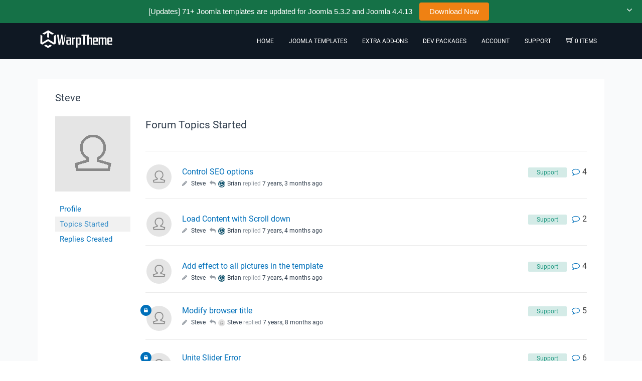

--- FILE ---
content_type: text/html; charset=UTF-8
request_url: https://warptheme.com/forums/users/session7/topics/
body_size: 9497
content:

<!DOCTYPE html><html lang="en-US"><head >	<meta charset="UTF-8" />
	<meta name="viewport" content="width=device-width, initial-scale=1" />
	<meta name='robots' content='index, follow, max-image-preview:large, max-snippet:-1, max-video-preview:-1' />

	<!-- This site is optimized with the Yoast SEO plugin v22.0 - https://yoast.com/wordpress/plugins/seo/ -->
	<title>WarpTheme</title>
	<meta property="og:locale" content="en_US" />
	<meta property="og:type" content="website" />
	<meta property="og:site_name" content="WarpTheme" />
	<meta name="twitter:card" content="summary_large_image" />
	<meta name="twitter:site" content="@WarpTheme" />
	<script type="application/ld+json" class="yoast-schema-graph">{"@context":"https://schema.org","@graph":[{"@type":"WebSite","@id":"https://warptheme.com/#website","url":"https://warptheme.com/","name":"WarpTheme","description":"Free Responsive Joomla 5 Templates, free Wordpress Themes","inLanguage":"en-US"}]}</script>
	<!-- / Yoast SEO plugin. -->


<link rel='dns-prefetch' href='//fonts.googleapis.com' />
<style id='global-styles-inline-css' type='text/css'>
body{--wp--preset--color--black: #000000;--wp--preset--color--cyan-bluish-gray: #abb8c3;--wp--preset--color--white: #ffffff;--wp--preset--color--pale-pink: #f78da7;--wp--preset--color--vivid-red: #cf2e2e;--wp--preset--color--luminous-vivid-orange: #ff6900;--wp--preset--color--luminous-vivid-amber: #fcb900;--wp--preset--color--light-green-cyan: #7bdcb5;--wp--preset--color--vivid-green-cyan: #00d084;--wp--preset--color--pale-cyan-blue: #8ed1fc;--wp--preset--color--vivid-cyan-blue: #0693e3;--wp--preset--color--vivid-purple: #9b51e0;--wp--preset--gradient--vivid-cyan-blue-to-vivid-purple: linear-gradient(135deg,rgba(6,147,227,1) 0%,rgb(155,81,224) 100%);--wp--preset--gradient--light-green-cyan-to-vivid-green-cyan: linear-gradient(135deg,rgb(122,220,180) 0%,rgb(0,208,130) 100%);--wp--preset--gradient--luminous-vivid-amber-to-luminous-vivid-orange: linear-gradient(135deg,rgba(252,185,0,1) 0%,rgba(255,105,0,1) 100%);--wp--preset--gradient--luminous-vivid-orange-to-vivid-red: linear-gradient(135deg,rgba(255,105,0,1) 0%,rgb(207,46,46) 100%);--wp--preset--gradient--very-light-gray-to-cyan-bluish-gray: linear-gradient(135deg,rgb(238,238,238) 0%,rgb(169,184,195) 100%);--wp--preset--gradient--cool-to-warm-spectrum: linear-gradient(135deg,rgb(74,234,220) 0%,rgb(151,120,209) 20%,rgb(207,42,186) 40%,rgb(238,44,130) 60%,rgb(251,105,98) 80%,rgb(254,248,76) 100%);--wp--preset--gradient--blush-light-purple: linear-gradient(135deg,rgb(255,206,236) 0%,rgb(152,150,240) 100%);--wp--preset--gradient--blush-bordeaux: linear-gradient(135deg,rgb(254,205,165) 0%,rgb(254,45,45) 50%,rgb(107,0,62) 100%);--wp--preset--gradient--luminous-dusk: linear-gradient(135deg,rgb(255,203,112) 0%,rgb(199,81,192) 50%,rgb(65,88,208) 100%);--wp--preset--gradient--pale-ocean: linear-gradient(135deg,rgb(255,245,203) 0%,rgb(182,227,212) 50%,rgb(51,167,181) 100%);--wp--preset--gradient--electric-grass: linear-gradient(135deg,rgb(202,248,128) 0%,rgb(113,206,126) 100%);--wp--preset--gradient--midnight: linear-gradient(135deg,rgb(2,3,129) 0%,rgb(40,116,252) 100%);--wp--preset--font-size--small: 13px;--wp--preset--font-size--medium: 20px;--wp--preset--font-size--large: 36px;--wp--preset--font-size--x-large: 42px;--wp--preset--spacing--20: 0.44rem;--wp--preset--spacing--30: 0.67rem;--wp--preset--spacing--40: 1rem;--wp--preset--spacing--50: 1.5rem;--wp--preset--spacing--60: 2.25rem;--wp--preset--spacing--70: 3.38rem;--wp--preset--spacing--80: 5.06rem;--wp--preset--shadow--natural: 6px 6px 9px rgba(0, 0, 0, 0.2);--wp--preset--shadow--deep: 12px 12px 50px rgba(0, 0, 0, 0.4);--wp--preset--shadow--sharp: 6px 6px 0px rgba(0, 0, 0, 0.2);--wp--preset--shadow--outlined: 6px 6px 0px -3px rgba(255, 255, 255, 1), 6px 6px rgba(0, 0, 0, 1);--wp--preset--shadow--crisp: 6px 6px 0px rgba(0, 0, 0, 1);}:where(.is-layout-flex){gap: 0.5em;}:where(.is-layout-grid){gap: 0.5em;}body .is-layout-flow > .alignleft{float: left;margin-inline-start: 0;margin-inline-end: 2em;}body .is-layout-flow > .alignright{float: right;margin-inline-start: 2em;margin-inline-end: 0;}body .is-layout-flow > .aligncenter{margin-left: auto !important;margin-right: auto !important;}body .is-layout-constrained > .alignleft{float: left;margin-inline-start: 0;margin-inline-end: 2em;}body .is-layout-constrained > .alignright{float: right;margin-inline-start: 2em;margin-inline-end: 0;}body .is-layout-constrained > .aligncenter{margin-left: auto !important;margin-right: auto !important;}body .is-layout-constrained > :where(:not(.alignleft):not(.alignright):not(.alignfull)){max-width: var(--wp--style--global--content-size);margin-left: auto !important;margin-right: auto !important;}body .is-layout-constrained > .alignwide{max-width: var(--wp--style--global--wide-size);}body .is-layout-flex{display: flex;}body .is-layout-flex{flex-wrap: wrap;align-items: center;}body .is-layout-flex > *{margin: 0;}body .is-layout-grid{display: grid;}body .is-layout-grid > *{margin: 0;}:where(.wp-block-columns.is-layout-flex){gap: 2em;}:where(.wp-block-columns.is-layout-grid){gap: 2em;}:where(.wp-block-post-template.is-layout-flex){gap: 1.25em;}:where(.wp-block-post-template.is-layout-grid){gap: 1.25em;}.has-black-color{color: var(--wp--preset--color--black) !important;}.has-cyan-bluish-gray-color{color: var(--wp--preset--color--cyan-bluish-gray) !important;}.has-white-color{color: var(--wp--preset--color--white) !important;}.has-pale-pink-color{color: var(--wp--preset--color--pale-pink) !important;}.has-vivid-red-color{color: var(--wp--preset--color--vivid-red) !important;}.has-luminous-vivid-orange-color{color: var(--wp--preset--color--luminous-vivid-orange) !important;}.has-luminous-vivid-amber-color{color: var(--wp--preset--color--luminous-vivid-amber) !important;}.has-light-green-cyan-color{color: var(--wp--preset--color--light-green-cyan) !important;}.has-vivid-green-cyan-color{color: var(--wp--preset--color--vivid-green-cyan) !important;}.has-pale-cyan-blue-color{color: var(--wp--preset--color--pale-cyan-blue) !important;}.has-vivid-cyan-blue-color{color: var(--wp--preset--color--vivid-cyan-blue) !important;}.has-vivid-purple-color{color: var(--wp--preset--color--vivid-purple) !important;}.has-black-background-color{background-color: var(--wp--preset--color--black) !important;}.has-cyan-bluish-gray-background-color{background-color: var(--wp--preset--color--cyan-bluish-gray) !important;}.has-white-background-color{background-color: var(--wp--preset--color--white) !important;}.has-pale-pink-background-color{background-color: var(--wp--preset--color--pale-pink) !important;}.has-vivid-red-background-color{background-color: var(--wp--preset--color--vivid-red) !important;}.has-luminous-vivid-orange-background-color{background-color: var(--wp--preset--color--luminous-vivid-orange) !important;}.has-luminous-vivid-amber-background-color{background-color: var(--wp--preset--color--luminous-vivid-amber) !important;}.has-light-green-cyan-background-color{background-color: var(--wp--preset--color--light-green-cyan) !important;}.has-vivid-green-cyan-background-color{background-color: var(--wp--preset--color--vivid-green-cyan) !important;}.has-pale-cyan-blue-background-color{background-color: var(--wp--preset--color--pale-cyan-blue) !important;}.has-vivid-cyan-blue-background-color{background-color: var(--wp--preset--color--vivid-cyan-blue) !important;}.has-vivid-purple-background-color{background-color: var(--wp--preset--color--vivid-purple) !important;}.has-black-border-color{border-color: var(--wp--preset--color--black) !important;}.has-cyan-bluish-gray-border-color{border-color: var(--wp--preset--color--cyan-bluish-gray) !important;}.has-white-border-color{border-color: var(--wp--preset--color--white) !important;}.has-pale-pink-border-color{border-color: var(--wp--preset--color--pale-pink) !important;}.has-vivid-red-border-color{border-color: var(--wp--preset--color--vivid-red) !important;}.has-luminous-vivid-orange-border-color{border-color: var(--wp--preset--color--luminous-vivid-orange) !important;}.has-luminous-vivid-amber-border-color{border-color: var(--wp--preset--color--luminous-vivid-amber) !important;}.has-light-green-cyan-border-color{border-color: var(--wp--preset--color--light-green-cyan) !important;}.has-vivid-green-cyan-border-color{border-color: var(--wp--preset--color--vivid-green-cyan) !important;}.has-pale-cyan-blue-border-color{border-color: var(--wp--preset--color--pale-cyan-blue) !important;}.has-vivid-cyan-blue-border-color{border-color: var(--wp--preset--color--vivid-cyan-blue) !important;}.has-vivid-purple-border-color{border-color: var(--wp--preset--color--vivid-purple) !important;}.has-vivid-cyan-blue-to-vivid-purple-gradient-background{background: var(--wp--preset--gradient--vivid-cyan-blue-to-vivid-purple) !important;}.has-light-green-cyan-to-vivid-green-cyan-gradient-background{background: var(--wp--preset--gradient--light-green-cyan-to-vivid-green-cyan) !important;}.has-luminous-vivid-amber-to-luminous-vivid-orange-gradient-background{background: var(--wp--preset--gradient--luminous-vivid-amber-to-luminous-vivid-orange) !important;}.has-luminous-vivid-orange-to-vivid-red-gradient-background{background: var(--wp--preset--gradient--luminous-vivid-orange-to-vivid-red) !important;}.has-very-light-gray-to-cyan-bluish-gray-gradient-background{background: var(--wp--preset--gradient--very-light-gray-to-cyan-bluish-gray) !important;}.has-cool-to-warm-spectrum-gradient-background{background: var(--wp--preset--gradient--cool-to-warm-spectrum) !important;}.has-blush-light-purple-gradient-background{background: var(--wp--preset--gradient--blush-light-purple) !important;}.has-blush-bordeaux-gradient-background{background: var(--wp--preset--gradient--blush-bordeaux) !important;}.has-luminous-dusk-gradient-background{background: var(--wp--preset--gradient--luminous-dusk) !important;}.has-pale-ocean-gradient-background{background: var(--wp--preset--gradient--pale-ocean) !important;}.has-electric-grass-gradient-background{background: var(--wp--preset--gradient--electric-grass) !important;}.has-midnight-gradient-background{background: var(--wp--preset--gradient--midnight) !important;}.has-small-font-size{font-size: var(--wp--preset--font-size--small) !important;}.has-medium-font-size{font-size: var(--wp--preset--font-size--medium) !important;}.has-large-font-size{font-size: var(--wp--preset--font-size--large) !important;}.has-x-large-font-size{font-size: var(--wp--preset--font-size--x-large) !important;}
.wp-block-navigation a:where(:not(.wp-element-button)){color: inherit;}
:where(.wp-block-post-template.is-layout-flex){gap: 1.25em;}:where(.wp-block-post-template.is-layout-grid){gap: 1.25em;}
:where(.wp-block-columns.is-layout-flex){gap: 2em;}:where(.wp-block-columns.is-layout-grid){gap: 2em;}
.wp-block-pullquote{font-size: 1.5em;line-height: 1.6;}
</style>
<link rel='stylesheet'href='https://warptheme.com/wp-content/uploads/beans/compiler/beans/5053150.css' media='all' />
<script type="text/javascript" src="https://warptheme.com/wp-includes/js/jquery/jquery.min.js?ver=3.7.1" id="jquery-core-js"></script>
<script type="text/javascript" src="https://warptheme.com/wp-includes/js/jquery/jquery-migrate.min.js?ver=3.4.1" id="jquery-migrate-js"></script>
<script type="text/javascript" src="https://warptheme.com/wp-content/uploads/beans/compiler/uikit/aed4398-457f910.js?ver=6.4.7" id="uikit-js"></script>
<script type="text/javascript" src="https://warptheme.com/wp-content/plugins/wp-user-avatar/assets/flatpickr/flatpickr.min.js?ver=4.15.0" id="ppress-flatpickr-js"></script>
<script type="text/javascript" src="https://warptheme.com/wp-content/plugins/wp-user-avatar/assets/select2/select2.min.js?ver=4.15.0" id="ppress-select2-js"></script>
<link rel="https://api.w.org/" href="https://warptheme.com/wp-json/" /><meta name="generator" content="Easy Digital Downloads v3.3.5.2" />
<!-- Google tag (gtag.js) -->
<script async src="https://www.googletagmanager.com/gtag/js?id=G-J5T0VG062Q"></script>
<script>
  window.dataLayer = window.dataLayer || [];
  function gtag(){dataLayer.push(arguments);}
  gtag('js', new Date());

  gtag('config', 'G-J5T0VG062Q');
</script>
<meta name="generator" content="Elementor 3.19.2; features: e_optimized_assets_loading, additional_custom_breakpoints, block_editor_assets_optimize, e_image_loading_optimization; settings: css_print_method-external, google_font-enabled, font_display-auto">
	<link rel="pingback" href="https://warptheme.com/xmlrpc.php">
	<link rel="icon" href="https://warptheme.com/wp-content/uploads/2015/09/cropped-brand-32x32.png" sizes="32x32" />
<link rel="icon" href="https://warptheme.com/wp-content/uploads/2015/09/cropped-brand-192x192.png" sizes="192x192" />
<link rel="apple-touch-icon" href="https://warptheme.com/wp-content/uploads/2015/09/cropped-brand-180x180.png" />
<meta name="msapplication-TileImage" content="https://warptheme.com/wp-content/uploads/2015/09/cropped-brand-270x270.png" />
</head><ul class="beans-skip-links"><li ><a href="#beans-primary-navigation" class="screen-reader-shortcut">Skip to the primary navigation.</a></li><li ><a href="#beans-content" class="screen-reader-shortcut">Skip to the content.</a></li></ul><body data-rsssl=1 class="bbp-user-page single singular bbpress no-js uk-form dwpb-push-page dwpb_responsive_extra_small dwpb_responsive_small edd-js-none elementor-default elementor-kit-311953" itemscope="itemscope" itemtype="https://schema.org/WebPage"><div class="tm-site"><header class="tm-header uk-block" role="banner" itemscope="itemscope" itemtype="https://schema.org/WPHeader"><div class="uk-container uk-container-center"><div class="tm-site-branding uk-float-left"><a href="https://warptheme.com" rel="home" itemprop="headline"><img class="tm-logo" src="https://warptheme.com/wp-content/uploads/2015/09/logo.png" alt="WarpTheme"/></a></div><nav class="tm-primary-menu uk-float-right uk-navbar" id="beans-primary-navigation" role="navigation" itemscope="itemscope" itemtype="https://schema.org/SiteNavigationElement" aria-label="Primary Navigation Menu" tabindex="-1"><ul id="menu-main-menu" class="uk-visible-large uk-navbar-nav">		<li class="menu-item cart-icon-menu">
		<a href="https://warptheme.com/checkout/">
			<span class="ti-shopping-cart"></span> 0 items
		</a></li>
    <li class="menu-item menu-item-type-custom menu-item-object-custom menu-item-8" itemprop="name"><a href="/" itemprop="url">Home</a></li><li class="menu-item menu-item-type-post_type menu-item-object-page menu-item-94" itemprop="name"><a href="https://warptheme.com/joomla-templates/" itemprop="url">Joomla Templates</a></li><li class="menu-item menu-item-type-post_type menu-item-object-page menu-item-186604" itemprop="name"><a href="https://warptheme.com/extra-addons-pagebuilder/" itemprop="url">Extra Add-ons</a></li><li class="menu-item menu-item-type-post_type menu-item-object-page menu-item-2341" itemprop="name"><a href="https://warptheme.com/developer-package/" itemprop="url">Dev Packages</a></li><li class="menu-item menu-item-type-custom menu-item-object-custom menu-item-has-children menu-item-162244 uk-parent" itemprop="name" data-uk-dropdown=""><a href="#" itemprop="url">Account</a><div class="uk-dropdown uk-dropdown-navbar"><ul class="sub-menu uk-nav uk-nav-parent-icon uk-nav-dropdown" data-uk-nav="{multiple:true}"><li class="menu-item menu-item-type-post_type menu-item-object-page menu-item-26419" itemprop="name"><a href="https://warptheme.com/account/" itemprop="url">Account Dashboard</a></li><li class="menu-item menu-item-type-post_type menu-item-object-page menu-item-216152" itemprop="name"><a href="https://warptheme.com/contact-us/" itemprop="url">Contact us</a></li><li class="menu-item menu-item-type-taxonomy menu-item-object-category menu-item-182697" itemprop="name"><a href="https://warptheme.com/documentation/" itemprop="url">Documentation</a></li></ul></div></li><li class="menu-item menu-item-type-post_type menu-item-object-page menu-item-282370" itemprop="name"><a href="https://warptheme.com/support/" itemprop="url">Support</a></li></ul><a href="#offcanvas_menu" class="uk-float-right tm-menu-toggle uk-hidden-large" data-uk-offcanvas=""><span class="uk-icon-navicon uk-margin-small-right" aria-hidden="true"></span>Menu</a></nav></div></header><main class="tm-main uk-block"><div class="uk-container uk-container-center"><div class="uk-grid" data-uk-grid-margin=""><div class="tm-primary uk-width-medium-4-4"><div class="tm-content" id="beans-content" role="main" itemprop="mainEntityOfPage" tabindex="-1"><article id="0" class="  post-0 type- status-publish hentry uk-article" itemscope="itemscope" itemtype="https://schema.org/CreativeWork"><header ><h2 class="uk-article-title" itemprop="headline"><a href="" title="Steve" rel="bookmark">Steve</a></h2></header><div itemprop="articleBody"><div class="tm-article-content" itemprop="text">
<div id="bbpress-forums">

	
	<div id="bbp-user-wrapper" style="font-size: 15px;">
		
	
	<div id="bbp-single-user-details">
		<div id="bbp-user-avatar">

			<span class='vcard'>
					<img alt='' src='https://warptheme.com/wp-content/uploads/2018/01/wp-avatar-warp.png' srcset='https://warptheme.com/wp-content/uploads/2018/01/wp-avatar-warp.png 2x' class='avatar avatar-150 photo' height='150' width='150' decoding='async'/>			</span>

		</div><!-- #author-avatar -->

		<div id="bbp-user-navigation">
			<ul>
				<li class="">
					<span class="vcard bbp-user-profile-link">
						<a class="url fn n" href="https://warptheme.com/forums/users/session7/" title="Steve&#039;s Profile" rel="me">Profile</a>
					</span>
				</li>

				<li class="current">
					<span class='bbp-user-topics-created-link'>
						<a href="https://warptheme.com/forums/users/session7/topics/" title="Steve&#039;s Topics Started">Topics Started</a>
					</span>
				</li>

				<li class="">
					<span class='bbp-user-replies-created-link'>
						<a href="https://warptheme.com/forums/users/session7/replies/" title="Steve&#039;s Replies Created">Replies Created</a>
					</span>
				</li>

				
			</ul>
		</div><!-- #bbp-user-navigation -->
	</div><!-- #bbp-single-user-details -->

	
		<div id="bbp-user-body">
									
	
	<div id="bbp-user-topics-started" class="bbp-user-topics-started">
		<h2 class="entry-title">Forum Topics Started</h2>
		<div class="bbp-user-section">
			<div class="tm-article-content">
			
				



		
			<div class="loop-item-0 user-id-3840 bbp-parent-forum-153654 odd  post-197292 topic type-topic status-publish hentry topic-tag-joomla-seo">
	<hr class="uk-article-divider">
	<article class="uk-comment-header">
		<div class="uk-comment-avatar">

			
				
				<a href="https://warptheme.com/forums/users/session7/" title="View Steve&#039;s profile" class="bbp-author-link"><span  class="bbp-author-avatar"><img alt='' src='https://warptheme.com/wp-content/uploads/2018/01/wp-avatar-warp.png' srcset='https://warptheme.com/wp-content/uploads/2018/01/wp-avatar-warp.png 2x' class='avatar avatar-50 photo' height='50' width='50' decoding='async'/></span></a>
				

			
		</div>

		<div class="uk-comment-title">
			
			<a href="https://warptheme.com/forums/topic/control-seo-options/">Control SEO options</a>

			
			<ul class="uk-subnav uk-float-right uk-margin-bottom-remove">

				
										<li>
						<a class="uk-button uk-button-mini" style="background-color: rgba(40,157,134, .2); color: rgb(40,157,134);" href="https://warptheme.com/forums/forum/support/">Support</a>					</li>
					
				
				<li>


					<i class="uk-icon-comment-o uk-margin-small-right"></i>4</li>
			</ul>
		</div>

		<div class="uk-comment-meta">
			
			<i class="uk-icon-pencil uk-margin-small-right"></i> <a href="https://warptheme.com/forums/users/session7/" title="View Steve&#039;s profile" class="bbp-author-link"><span  class="bbp-author-name">Steve</span></a>
			
			
			<i class="uk-icon-reply uk-margin-small-left uk-margin-small-right"></i><strong class="bbp-topic-freshness-author"><a href="https://warptheme.com/forums/users/warptheme/" title="View Brian&#039;s profile" class="bbp-author-link"><span  class="bbp-author-avatar"><img data-del="avatar" src='https://warptheme.com/wp-content/uploads/2015/09/brand-150x150.png' class='avatar pp-user-avatar avatar-14 photo ' height='14' width='14'/></span><span  class="bbp-author-name">Brian</span></a></strong> replied

			
			<a href="https://warptheme.com/forums/topic/control-seo-options/#post-198070" title="Reply To: Control SEO options">7 years, 3 months ago</a>
			

			
		</div>


	</article><!-- #bbp-topic-197292 -->
</div>

		
			<div class="loop-item-1 user-id-3840 bbp-parent-forum-153654 even  post-194040 topic type-topic status-publish hentry">
	<hr class="uk-article-divider">
	<article class="uk-comment-header">
		<div class="uk-comment-avatar">

			
				
				<a href="https://warptheme.com/forums/users/session7/" title="View Steve&#039;s profile" class="bbp-author-link"><span  class="bbp-author-avatar"><img alt='' src='https://warptheme.com/wp-content/uploads/2018/01/wp-avatar-warp.png' srcset='https://warptheme.com/wp-content/uploads/2018/01/wp-avatar-warp.png 2x' class='avatar avatar-50 photo' height='50' width='50' decoding='async'/></span></a>
				

			
		</div>

		<div class="uk-comment-title">
			
			<a href="https://warptheme.com/forums/topic/load-content-with-scroll-down/">Load Content with Scroll down</a>

			
			<ul class="uk-subnav uk-float-right uk-margin-bottom-remove">

				
										<li>
						<a class="uk-button uk-button-mini" style="background-color: rgba(40,157,134, .2); color: rgb(40,157,134);" href="https://warptheme.com/forums/forum/support/">Support</a>					</li>
					
				
				<li>


					<i class="uk-icon-comment-o uk-margin-small-right"></i>2</li>
			</ul>
		</div>

		<div class="uk-comment-meta">
			
			<i class="uk-icon-pencil uk-margin-small-right"></i> <a href="https://warptheme.com/forums/users/session7/" title="View Steve&#039;s profile" class="bbp-author-link"><span  class="bbp-author-name">Steve</span></a>
			
			
			<i class="uk-icon-reply uk-margin-small-left uk-margin-small-right"></i><strong class="bbp-topic-freshness-author"><a href="https://warptheme.com/forums/users/warptheme/" title="View Brian&#039;s profile" class="bbp-author-link"><span  class="bbp-author-avatar"><img data-del="avatar" src='https://warptheme.com/wp-content/uploads/2015/09/brand-150x150.png' class='avatar pp-user-avatar avatar-14 photo ' height='14' width='14'/></span><span  class="bbp-author-name">Brian</span></a></strong> replied

			
			<a href="https://warptheme.com/forums/topic/load-content-with-scroll-down/#post-194428" title="Reply To: Load Content with Scroll down">7 years, 4 months ago</a>
			

			
		</div>


	</article><!-- #bbp-topic-194040 -->
</div>

		
			<div class="loop-item-2 user-id-3840 bbp-parent-forum-153654 odd  post-189660 topic type-topic status-publish hentry">
	<hr class="uk-article-divider">
	<article class="uk-comment-header">
		<div class="uk-comment-avatar">

			
				
				<a href="https://warptheme.com/forums/users/session7/" title="View Steve&#039;s profile" class="bbp-author-link"><span  class="bbp-author-avatar"><img alt='' src='https://warptheme.com/wp-content/uploads/2018/01/wp-avatar-warp.png' srcset='https://warptheme.com/wp-content/uploads/2018/01/wp-avatar-warp.png 2x' class='avatar avatar-50 photo' height='50' width='50' decoding='async'/></span></a>
				

			
		</div>

		<div class="uk-comment-title">
			
			<a href="https://warptheme.com/forums/topic/add-effect-to-all-pictures-in-the-template/">Add effect to all pictures in the template</a>

			
			<ul class="uk-subnav uk-float-right uk-margin-bottom-remove">

				
										<li>
						<a class="uk-button uk-button-mini" style="background-color: rgba(40,157,134, .2); color: rgb(40,157,134);" href="https://warptheme.com/forums/forum/support/">Support</a>					</li>
					
				
				<li>


					<i class="uk-icon-comment-o uk-margin-small-right"></i>4</li>
			</ul>
		</div>

		<div class="uk-comment-meta">
			
			<i class="uk-icon-pencil uk-margin-small-right"></i> <a href="https://warptheme.com/forums/users/session7/" title="View Steve&#039;s profile" class="bbp-author-link"><span  class="bbp-author-name">Steve</span></a>
			
			
			<i class="uk-icon-reply uk-margin-small-left uk-margin-small-right"></i><strong class="bbp-topic-freshness-author"><a href="https://warptheme.com/forums/users/warptheme/" title="View Brian&#039;s profile" class="bbp-author-link"><span  class="bbp-author-avatar"><img data-del="avatar" src='https://warptheme.com/wp-content/uploads/2015/09/brand-150x150.png' class='avatar pp-user-avatar avatar-14 photo ' height='14' width='14'/></span><span  class="bbp-author-name">Brian</span></a></strong> replied

			
			<a href="https://warptheme.com/forums/topic/add-effect-to-all-pictures-in-the-template/#post-194427" title="Reply To: Add effect to all pictures in the template">7 years, 4 months ago</a>
			

			
		</div>


	</article><!-- #bbp-topic-189660 -->
</div>

		
			<div class="loop-item-3 user-id-3840 bbp-parent-forum-153654 even  post-173673 topic type-topic status-closed hentry">
	<hr class="uk-article-divider">
	<article class="uk-comment-header">
		<div class="uk-comment-avatar">

			
				
				<a href="https://warptheme.com/forums/users/session7/" title="View Steve&#039;s profile" class="bbp-author-link"><span  class="bbp-author-avatar"><img alt='' src='https://warptheme.com/wp-content/uploads/2018/01/wp-avatar-warp.png' srcset='https://warptheme.com/wp-content/uploads/2018/01/wp-avatar-warp.png 2x' class='avatar avatar-50 photo' height='50' width='50' decoding='async'/></span></a>
				

			
		</div>

		<div class="uk-comment-title">
			
			<a href="https://warptheme.com/forums/topic/modify-browser-title/">Modify browser title</a>

			
			<ul class="uk-subnav uk-float-right uk-margin-bottom-remove">

				
										<li>
						<a class="uk-button uk-button-mini" style="background-color: rgba(40,157,134, .2); color: rgb(40,157,134);" href="https://warptheme.com/forums/forum/support/">Support</a>					</li>
					
				
				<li>


					<i class="uk-icon-comment-o uk-margin-small-right"></i>5</li>
			</ul>
		</div>

		<div class="uk-comment-meta">
			
			<i class="uk-icon-pencil uk-margin-small-right"></i> <a href="https://warptheme.com/forums/users/session7/" title="View Steve&#039;s profile" class="bbp-author-link"><span  class="bbp-author-name">Steve</span></a>
			
			
			<i class="uk-icon-reply uk-margin-small-left uk-margin-small-right"></i><strong class="bbp-topic-freshness-author"><a href="https://warptheme.com/forums/users/session7/" title="View Steve&#039;s profile" class="bbp-author-link"><span  class="bbp-author-avatar"><img alt='' src='https://warptheme.com/wp-content/uploads/2018/01/wp-avatar-warp.png' srcset='https://warptheme.com/wp-content/uploads/2018/01/wp-avatar-warp.png 2x' class='avatar avatar-14 photo' height='14' width='14' decoding='async'/></span><span  class="bbp-author-name">Steve</span></a></strong> replied

			
			<a href="https://warptheme.com/forums/topic/modify-browser-title/#post-173834" title="Reply To: Modify browser title">7 years, 8 months ago</a>
			

			
		</div>


	</article><!-- #bbp-topic-173673 -->
</div>

		
			<div class="loop-item-4 user-id-3840 bbp-parent-forum-153654 odd  post-172879 topic type-topic status-closed hentry">
	<hr class="uk-article-divider">
	<article class="uk-comment-header">
		<div class="uk-comment-avatar">

			
				
				<a href="https://warptheme.com/forums/users/session7/" title="View Steve&#039;s profile" class="bbp-author-link"><span  class="bbp-author-avatar"><img alt='' src='https://warptheme.com/wp-content/uploads/2018/01/wp-avatar-warp.png' srcset='https://warptheme.com/wp-content/uploads/2018/01/wp-avatar-warp.png 2x' class='avatar avatar-50 photo' height='50' width='50' decoding='async'/></span></a>
				

			
		</div>

		<div class="uk-comment-title">
			
			<a href="https://warptheme.com/forums/topic/unite-slider-error/">Unite Slider Error</a>

			
			<ul class="uk-subnav uk-float-right uk-margin-bottom-remove">

				
										<li>
						<a class="uk-button uk-button-mini" style="background-color: rgba(40,157,134, .2); color: rgb(40,157,134);" href="https://warptheme.com/forums/forum/support/">Support</a>					</li>
					
				
				<li>


					<i class="uk-icon-comment-o uk-margin-small-right"></i>6</li>
			</ul>
		</div>

		<div class="uk-comment-meta">
			
			<i class="uk-icon-pencil uk-margin-small-right"></i> <a href="https://warptheme.com/forums/users/session7/" title="View Steve&#039;s profile" class="bbp-author-link"><span  class="bbp-author-name">Steve</span></a>
			
			
			<i class="uk-icon-reply uk-margin-small-left uk-margin-small-right"></i><strong class="bbp-topic-freshness-author"><a href="https://warptheme.com/forums/users/warptheme/" title="View Brian&#039;s profile" class="bbp-author-link"><span  class="bbp-author-avatar"><img data-del="avatar" src='https://warptheme.com/wp-content/uploads/2015/09/brand-150x150.png' class='avatar pp-user-avatar avatar-14 photo ' height='14' width='14'/></span><span  class="bbp-author-name">Brian</span></a></strong> replied

			
			<a href="https://warptheme.com/forums/topic/unite-slider-error/#post-173718" title="Reply To: Unite Slider Error">7 years, 8 months ago</a>
			

			
		</div>


	</article><!-- #bbp-topic-172879 -->
</div>

		
			<div class="loop-item-5 user-id-3840 bbp-parent-forum-153654 even  post-172017 topic type-topic status-closed hentry">
	<hr class="uk-article-divider">
	<article class="uk-comment-header">
		<div class="uk-comment-avatar">

			
				
				<a href="https://warptheme.com/forums/users/session7/" title="View Steve&#039;s profile" class="bbp-author-link"><span  class="bbp-author-avatar"><img alt='' src='https://warptheme.com/wp-content/uploads/2018/01/wp-avatar-warp.png' srcset='https://warptheme.com/wp-content/uploads/2018/01/wp-avatar-warp.png 2x' class='avatar avatar-50 photo' height='50' width='50' decoding='async'/></span></a>
				

			
		</div>

		<div class="uk-comment-title">
			
			<a href="https://warptheme.com/forums/topic/roksprocket-install-issues/">Roksprocket install issues</a>

			
			<ul class="uk-subnav uk-float-right uk-margin-bottom-remove">

				
										<li>
						<a class="uk-button uk-button-mini" style="background-color: rgba(40,157,134, .2); color: rgb(40,157,134);" href="https://warptheme.com/forums/forum/support/">Support</a>					</li>
					
				
				<li>


					<i class="uk-icon-comment-o uk-margin-small-right"></i>4</li>
			</ul>
		</div>

		<div class="uk-comment-meta">
			
			<i class="uk-icon-pencil uk-margin-small-right"></i> <a href="https://warptheme.com/forums/users/session7/" title="View Steve&#039;s profile" class="bbp-author-link"><span  class="bbp-author-name">Steve</span></a>
			
			
			<i class="uk-icon-reply uk-margin-small-left uk-margin-small-right"></i><strong class="bbp-topic-freshness-author"><a href="https://warptheme.com/forums/users/warptheme/" title="View Brian&#039;s profile" class="bbp-author-link"><span  class="bbp-author-avatar"><img data-del="avatar" src='https://warptheme.com/wp-content/uploads/2015/09/brand-150x150.png' class='avatar pp-user-avatar avatar-14 photo ' height='14' width='14'/></span><span  class="bbp-author-name">Brian</span></a></strong> replied

			
			<a href="https://warptheme.com/forums/topic/roksprocket-install-issues/#post-172784" title="Reply To: Roksprocket install issues">7 years, 8 months ago</a>
			

			
		</div>


	</article><!-- #bbp-topic-172017 -->
</div>

		
			<div class="loop-item-6 user-id-3840 bbp-parent-forum-153654 odd  post-161327 topic type-topic status-closed hentry">
	<hr class="uk-article-divider">
	<article class="uk-comment-header">
		<div class="uk-comment-avatar">

			
				
				<a href="https://warptheme.com/forums/users/session7/" title="View Steve&#039;s profile" class="bbp-author-link"><span  class="bbp-author-avatar"><img alt='' src='https://warptheme.com/wp-content/uploads/2018/01/wp-avatar-warp.png' srcset='https://warptheme.com/wp-content/uploads/2018/01/wp-avatar-warp.png 2x' class='avatar avatar-50 photo' height='50' width='50' decoding='async'/></span></a>
				

			
		</div>

		<div class="uk-comment-title">
			
			<a href="https://warptheme.com/forums/topic/update-unite-slider-and-quix/">Update Unite Slider and Quix</a>

			
			<ul class="uk-subnav uk-float-right uk-margin-bottom-remove">

				
										<li>
						<a class="uk-button uk-button-mini" style="background-color: rgba(40,157,134, .2); color: rgb(40,157,134);" href="https://warptheme.com/forums/forum/support/">Support</a>					</li>
					
				
				<li>


					<i class="uk-icon-comment-o uk-margin-small-right"></i>14</li>
			</ul>
		</div>

		<div class="uk-comment-meta">
			
			<i class="uk-icon-pencil uk-margin-small-right"></i> <a href="https://warptheme.com/forums/users/session7/" title="View Steve&#039;s profile" class="bbp-author-link"><span  class="bbp-author-name">Steve</span></a>
			
			
			<i class="uk-icon-reply uk-margin-small-left uk-margin-small-right"></i><strong class="bbp-topic-freshness-author"><a href="https://warptheme.com/forums/users/warptheme/" title="View Brian&#039;s profile" class="bbp-author-link"><span  class="bbp-author-avatar"><img data-del="avatar" src='https://warptheme.com/wp-content/uploads/2015/09/brand-150x150.png' class='avatar pp-user-avatar avatar-14 photo ' height='14' width='14'/></span><span  class="bbp-author-name">Brian</span></a></strong> replied

			
			<a href="https://warptheme.com/forums/topic/update-unite-slider-and-quix/#post-166955" title="Reply To: Update Unite Slider and Quix">7 years, 9 months ago</a>
			

			
		</div>


	</article><!-- #bbp-topic-161327 -->
</div>

		
			<div class="loop-item-7 user-id-3840 bbp-parent-forum-153654 even  post-156550 topic type-topic status-publish hentry">
	<hr class="uk-article-divider">
	<article class="uk-comment-header">
		<div class="uk-comment-avatar">

			
				
				<a href="https://warptheme.com/forums/users/session7/" title="View Steve&#039;s profile" class="bbp-author-link"><span  class="bbp-author-avatar"><img alt='' src='https://warptheme.com/wp-content/uploads/2018/01/wp-avatar-warp.png' srcset='https://warptheme.com/wp-content/uploads/2018/01/wp-avatar-warp.png 2x' class='avatar avatar-50 photo' height='50' width='50' decoding='async'/></span></a>
				

			
		</div>

		<div class="uk-comment-title">
			
			<a href="https://warptheme.com/forums/topic/comingsoon-page/">Comingsoon Page</a>

			
			<ul class="uk-subnav uk-float-right uk-margin-bottom-remove">

				
										<li>
						<a class="uk-button uk-button-mini" style="background-color: rgba(40,157,134, .2); color: rgb(40,157,134);" href="https://warptheme.com/forums/forum/support/">Support</a>					</li>
					
				
				<li>


					<i class="uk-icon-comment-o uk-margin-small-right"></i>4</li>
			</ul>
		</div>

		<div class="uk-comment-meta">
			
			<i class="uk-icon-pencil uk-margin-small-right"></i> <a href="https://warptheme.com/forums/users/session7/" title="View Steve&#039;s profile" class="bbp-author-link"><span  class="bbp-author-name">Steve</span></a>
			
			
			<i class="uk-icon-reply uk-margin-small-left uk-margin-small-right"></i><strong class="bbp-topic-freshness-author"><a href="https://warptheme.com/forums/users/warptheme/" title="View Brian&#039;s profile" class="bbp-author-link"><span  class="bbp-author-avatar"><img data-del="avatar" src='https://warptheme.com/wp-content/uploads/2015/09/brand-150x150.png' class='avatar pp-user-avatar avatar-14 photo ' height='14' width='14'/></span><span  class="bbp-author-name">Brian</span></a></strong> replied

			
			<a href="https://warptheme.com/forums/topic/comingsoon-page/#post-156968" title="Reply To: Comingsoon Page">7 years, 10 months ago</a>
			

			
		</div>


	</article><!-- #bbp-topic-156550 -->
</div>

		
			<div class="loop-item-8 user-id-3840 bbp-parent-forum-153654 odd  post-154657 topic type-topic status-publish hentry">
	<hr class="uk-article-divider">
	<article class="uk-comment-header">
		<div class="uk-comment-avatar">

			
				
				<a href="https://warptheme.com/forums/users/session7/" title="View Steve&#039;s profile" class="bbp-author-link"><span  class="bbp-author-avatar"><img alt='' src='https://warptheme.com/wp-content/uploads/2018/01/wp-avatar-warp.png' srcset='https://warptheme.com/wp-content/uploads/2018/01/wp-avatar-warp.png 2x' class='avatar avatar-50 photo' height='50' width='50' decoding='async'/></span></a>
				

			
		</div>

		<div class="uk-comment-title">
			
			<a href="https://warptheme.com/forums/topic/slider-quickinstall-config/">Slider quickinstall config</a>

			
			<ul class="uk-subnav uk-float-right uk-margin-bottom-remove">

				
										<li>
						<a class="uk-button uk-button-mini" style="background-color: rgba(40,157,134, .2); color: rgb(40,157,134);" href="https://warptheme.com/forums/forum/support/">Support</a>					</li>
					
				
				<li>


					<i class="uk-icon-comment-o uk-margin-small-right"></i>6</li>
			</ul>
		</div>

		<div class="uk-comment-meta">
			
			<i class="uk-icon-pencil uk-margin-small-right"></i> <a href="https://warptheme.com/forums/users/session7/" title="View Steve&#039;s profile" class="bbp-author-link"><span  class="bbp-author-name">Steve</span></a>
			
			
			<i class="uk-icon-reply uk-margin-small-left uk-margin-small-right"></i><strong class="bbp-topic-freshness-author"><a href="https://warptheme.com/forums/users/warptheme/" title="View Brian&#039;s profile" class="bbp-author-link"><span  class="bbp-author-avatar"><img data-del="avatar" src='https://warptheme.com/wp-content/uploads/2015/09/brand-150x150.png' class='avatar pp-user-avatar avatar-14 photo ' height='14' width='14'/></span><span  class="bbp-author-name">Brian</span></a></strong> replied

			
			<a href="https://warptheme.com/forums/topic/slider-quickinstall-config/#post-156597" title="Reply To: Slider quickinstall config">7 years, 11 months ago</a>
			

			
		</div>


	</article><!-- #bbp-topic-154657 -->
</div>

		
			<div class="loop-item-9 user-id-3840 bbp-parent-forum-153654 even  post-154656 topic type-topic status-publish hentry">
	<hr class="uk-article-divider">
	<article class="uk-comment-header">
		<div class="uk-comment-avatar">

			
				
				<a href="https://warptheme.com/forums/users/session7/" title="View Steve&#039;s profile" class="bbp-author-link"><span  class="bbp-author-avatar"><img alt='' src='https://warptheme.com/wp-content/uploads/2018/01/wp-avatar-warp.png' srcset='https://warptheme.com/wp-content/uploads/2018/01/wp-avatar-warp.png 2x' class='avatar avatar-50 photo' height='50' width='50' decoding='async'/></span></a>
				

			
		</div>

		<div class="uk-comment-title">
			
			<a href="https://warptheme.com/forums/topic/change-background-colors/">Change background colors</a>

			
			<ul class="uk-subnav uk-float-right uk-margin-bottom-remove">

				
										<li>
						<a class="uk-button uk-button-mini" style="background-color: rgba(40,157,134, .2); color: rgb(40,157,134);" href="https://warptheme.com/forums/forum/support/">Support</a>					</li>
					
				
				<li>


					<i class="uk-icon-comment-o uk-margin-small-right"></i>2</li>
			</ul>
		</div>

		<div class="uk-comment-meta">
			
			<i class="uk-icon-pencil uk-margin-small-right"></i> <a href="https://warptheme.com/forums/users/session7/" title="View Steve&#039;s profile" class="bbp-author-link"><span  class="bbp-author-name">Steve</span></a>
			
			
			<i class="uk-icon-reply uk-margin-small-left uk-margin-small-right"></i><strong class="bbp-topic-freshness-author"><a href="https://warptheme.com/forums/users/warptheme/" title="View Brian&#039;s profile" class="bbp-author-link"><span  class="bbp-author-avatar"><img data-del="avatar" src='https://warptheme.com/wp-content/uploads/2015/09/brand-150x150.png' class='avatar pp-user-avatar avatar-14 photo ' height='14' width='14'/></span><span  class="bbp-author-name">Brian</span></a></strong> replied

			
			<a href="https://warptheme.com/forums/topic/change-background-colors/#post-154988" title="Reply To: Change background colors">7 years, 11 months ago</a>
			

			
		</div>


	</article><!-- #bbp-topic-154656 -->
</div>

		
			<div class="loop-item-10 user-id-3840 bbp-parent-forum-153654 odd  post-154664 topic type-topic status-publish hentry">
	<hr class="uk-article-divider">
	<article class="uk-comment-header">
		<div class="uk-comment-avatar">

			
				
				<a href="https://warptheme.com/forums/users/session7/" title="View Steve&#039;s profile" class="bbp-author-link"><span  class="bbp-author-avatar"><img alt='' src='https://warptheme.com/wp-content/uploads/2018/01/wp-avatar-warp.png' srcset='https://warptheme.com/wp-content/uploads/2018/01/wp-avatar-warp.png 2x' class='avatar avatar-50 photo' height='50' width='50' decoding='async'/></span></a>
				

			
		</div>

		<div class="uk-comment-title">
			
			<a href="https://warptheme.com/forums/topic/change-footer-color/">Change footer color</a>

			
			<ul class="uk-subnav uk-float-right uk-margin-bottom-remove">

				
										<li>
						<a class="uk-button uk-button-mini" style="background-color: rgba(40,157,134, .2); color: rgb(40,157,134);" href="https://warptheme.com/forums/forum/support/">Support</a>					</li>
					
				
				<li>


					<i class="uk-icon-comment-o uk-margin-small-right"></i>2</li>
			</ul>
		</div>

		<div class="uk-comment-meta">
			
			<i class="uk-icon-pencil uk-margin-small-right"></i> <a href="https://warptheme.com/forums/users/session7/" title="View Steve&#039;s profile" class="bbp-author-link"><span  class="bbp-author-name">Steve</span></a>
			
			
			<i class="uk-icon-reply uk-margin-small-left uk-margin-small-right"></i><strong class="bbp-topic-freshness-author"><a href="https://warptheme.com/forums/users/warptheme/" title="View Brian&#039;s profile" class="bbp-author-link"><span  class="bbp-author-avatar"><img data-del="avatar" src='https://warptheme.com/wp-content/uploads/2015/09/brand-150x150.png' class='avatar pp-user-avatar avatar-14 photo ' height='14' width='14'/></span><span  class="bbp-author-name">Brian</span></a></strong> replied

			
			<a href="https://warptheme.com/forums/topic/change-footer-color/#post-154986" title="Reply To: Change footer color">7 years, 11 months ago</a>
			

			
		</div>


	</article><!-- #bbp-topic-154664 -->
</div>

		
			<div class="loop-item-11 user-id-3840 bbp-parent-forum-153654 even  post-154665 topic type-topic status-publish hentry">
	<hr class="uk-article-divider">
	<article class="uk-comment-header">
		<div class="uk-comment-avatar">

			
				
				<a href="https://warptheme.com/forums/users/session7/" title="View Steve&#039;s profile" class="bbp-author-link"><span  class="bbp-author-avatar"><img alt='' src='https://warptheme.com/wp-content/uploads/2018/01/wp-avatar-warp.png' srcset='https://warptheme.com/wp-content/uploads/2018/01/wp-avatar-warp.png 2x' class='avatar avatar-50 photo' height='50' width='50' decoding='async'/></span></a>
				

			
		</div>

		<div class="uk-comment-title">
			
			<a href="https://warptheme.com/forums/topic/effect-on-slide-changing/">Effect on slide changing</a>

			
			<ul class="uk-subnav uk-float-right uk-margin-bottom-remove">

				
										<li>
						<a class="uk-button uk-button-mini" style="background-color: rgba(40,157,134, .2); color: rgb(40,157,134);" href="https://warptheme.com/forums/forum/support/">Support</a>					</li>
					
				
				<li>


					<i class="uk-icon-comment-o uk-margin-small-right"></i>2</li>
			</ul>
		</div>

		<div class="uk-comment-meta">
			
			<i class="uk-icon-pencil uk-margin-small-right"></i> <a href="https://warptheme.com/forums/users/session7/" title="View Steve&#039;s profile" class="bbp-author-link"><span  class="bbp-author-name">Steve</span></a>
			
			
			<i class="uk-icon-reply uk-margin-small-left uk-margin-small-right"></i><strong class="bbp-topic-freshness-author"><a href="https://warptheme.com/forums/users/warptheme/" title="View Brian&#039;s profile" class="bbp-author-link"><span  class="bbp-author-avatar"><img data-del="avatar" src='https://warptheme.com/wp-content/uploads/2015/09/brand-150x150.png' class='avatar pp-user-avatar avatar-14 photo ' height='14' width='14'/></span><span  class="bbp-author-name">Brian</span></a></strong> replied

			
			<a href="https://warptheme.com/forums/topic/effect-on-slide-changing/#post-154985" title="Reply To: Effect on slide changing">7 years, 11 months ago</a>
			

			
		</div>


	</article><!-- #bbp-topic-154665 -->
</div>

		
			<div class="loop-item-12 user-id-3840 bbp-parent-forum-153654 odd  post-154344 topic type-topic status-publish hentry">
	<hr class="uk-article-divider">
	<article class="uk-comment-header">
		<div class="uk-comment-avatar">

			
				
				<a href="https://warptheme.com/forums/users/session7/" title="View Steve&#039;s profile" class="bbp-author-link"><span  class="bbp-author-avatar"><img alt='' src='https://warptheme.com/wp-content/uploads/2018/01/wp-avatar-warp.png' srcset='https://warptheme.com/wp-content/uploads/2018/01/wp-avatar-warp.png 2x' class='avatar avatar-50 photo' height='50' width='50' decoding='async'/></span></a>
				

			
		</div>

		<div class="uk-comment-title">
			
			<a href="https://warptheme.com/forums/topic/add-module-to-slideshow/">Add module to slideshow</a>

			
			<ul class="uk-subnav uk-float-right uk-margin-bottom-remove">

				
										<li>
						<a class="uk-button uk-button-mini" style="background-color: rgba(40,157,134, .2); color: rgb(40,157,134);" href="https://warptheme.com/forums/forum/support/">Support</a>					</li>
					
				
				<li>


					<i class="uk-icon-comment-o uk-margin-small-right"></i>4</li>
			</ul>
		</div>

		<div class="uk-comment-meta">
			
			<i class="uk-icon-pencil uk-margin-small-right"></i> <a href="https://warptheme.com/forums/users/session7/" title="View Steve&#039;s profile" class="bbp-author-link"><span  class="bbp-author-name">Steve</span></a>
			
			
			<i class="uk-icon-reply uk-margin-small-left uk-margin-small-right"></i><strong class="bbp-topic-freshness-author"><a href="https://warptheme.com/forums/users/warptheme/" title="View Brian&#039;s profile" class="bbp-author-link"><span  class="bbp-author-avatar"><img data-del="avatar" src='https://warptheme.com/wp-content/uploads/2015/09/brand-150x150.png' class='avatar pp-user-avatar avatar-14 photo ' height='14' width='14'/></span><span  class="bbp-author-name">Brian</span></a></strong> replied

			
			<a href="https://warptheme.com/forums/topic/add-module-to-slideshow/#post-154613" title="Reply To: Add module to slideshow">7 years, 11 months ago</a>
			

			
		</div>


	</article><!-- #bbp-topic-154344 -->
</div>

		
			<div class="loop-item-13 user-id-3840 bbp-parent-forum-153654 even  post-154342 topic type-topic status-publish hentry">
	<hr class="uk-article-divider">
	<article class="uk-comment-header">
		<div class="uk-comment-avatar">

			
				
				<a href="https://warptheme.com/forums/users/session7/" title="View Steve&#039;s profile" class="bbp-author-link"><span  class="bbp-author-avatar"><img alt='' src='https://warptheme.com/wp-content/uploads/2018/01/wp-avatar-warp.png' srcset='https://warptheme.com/wp-content/uploads/2018/01/wp-avatar-warp.png 2x' class='avatar avatar-50 photo' height='50' width='50' decoding='async'/></span></a>
				

			
		</div>

		<div class="uk-comment-title">
			
			<a href="https://warptheme.com/forums/topic/column-added/">Column added</a>

			
			<ul class="uk-subnav uk-float-right uk-margin-bottom-remove">

				
										<li>
						<a class="uk-button uk-button-mini" style="background-color: rgba(40,157,134, .2); color: rgb(40,157,134);" href="https://warptheme.com/forums/forum/support/">Support</a>					</li>
					
				
				<li>


					<i class="uk-icon-comment-o uk-margin-small-right"></i>5</li>
			</ul>
		</div>

		<div class="uk-comment-meta">
			
			<i class="uk-icon-pencil uk-margin-small-right"></i> <a href="https://warptheme.com/forums/users/session7/" title="View Steve&#039;s profile" class="bbp-author-link"><span  class="bbp-author-name">Steve</span></a>
			
			
			<i class="uk-icon-reply uk-margin-small-left uk-margin-small-right"></i><strong class="bbp-topic-freshness-author"><a href="https://warptheme.com/forums/users/warptheme/" title="View Brian&#039;s profile" class="bbp-author-link"><span  class="bbp-author-avatar"><img data-del="avatar" src='https://warptheme.com/wp-content/uploads/2015/09/brand-150x150.png' class='avatar pp-user-avatar avatar-14 photo ' height='14' width='14'/></span><span  class="bbp-author-name">Brian</span></a></strong> replied

			
			<a href="https://warptheme.com/forums/topic/column-added/#post-154612" title="Reply To: Column added">7 years, 11 months ago</a>
			

			
		</div>


	</article><!-- #bbp-topic-154342 -->
</div>

		
			<div class="loop-item-14 user-id-3840 bbp-parent-forum-153654 odd  post-154341 topic type-topic status-publish hentry">
	<hr class="uk-article-divider">
	<article class="uk-comment-header">
		<div class="uk-comment-avatar">

			
				
				<a href="https://warptheme.com/forums/users/session7/" title="View Steve&#039;s profile" class="bbp-author-link"><span  class="bbp-author-avatar"><img alt='' src='https://warptheme.com/wp-content/uploads/2018/01/wp-avatar-warp.png' srcset='https://warptheme.com/wp-content/uploads/2018/01/wp-avatar-warp.png 2x' class='avatar avatar-50 photo' height='50' width='50' decoding='async'/></span></a>
				

			
		</div>

		<div class="uk-comment-title">
			
			<a href="https://warptheme.com/forums/topic/flaticon-symbols/">Flaticon Symbols</a>

			
			<ul class="uk-subnav uk-float-right uk-margin-bottom-remove">

				
										<li>
						<a class="uk-button uk-button-mini" style="background-color: rgba(40,157,134, .2); color: rgb(40,157,134);" href="https://warptheme.com/forums/forum/support/">Support</a>					</li>
					
				
				<li>


					<i class="uk-icon-comment-o uk-margin-small-right"></i>4</li>
			</ul>
		</div>

		<div class="uk-comment-meta">
			
			<i class="uk-icon-pencil uk-margin-small-right"></i> <a href="https://warptheme.com/forums/users/session7/" title="View Steve&#039;s profile" class="bbp-author-link"><span  class="bbp-author-name">Steve</span></a>
			
			
			<i class="uk-icon-reply uk-margin-small-left uk-margin-small-right"></i><strong class="bbp-topic-freshness-author"><a href="https://warptheme.com/forums/users/warptheme/" title="View Brian&#039;s profile" class="bbp-author-link"><span  class="bbp-author-avatar"><img data-del="avatar" src='https://warptheme.com/wp-content/uploads/2015/09/brand-150x150.png' class='avatar pp-user-avatar avatar-14 photo ' height='14' width='14'/></span><span  class="bbp-author-name">Brian</span></a></strong> replied

			
			<a href="https://warptheme.com/forums/topic/flaticon-symbols/#post-154611" title="Reply To: Flaticon Symbols">7 years, 11 months ago</a>
			

			
		</div>


	</article><!-- #bbp-topic-154341 -->
</div>

		
<!-- #bbp-forum-0 -->


				

<div class="bbp-pagination">
	<div class="bbp-pagination-links">

		
	</div>
</div>


			
		</div>
	</div>
	</div><!-- #bbp-user-topics-started -->

												</div>
	</div>
</div>
</div></div></article></div></div></div></div></main>        <div class="footer uk-block">
            <div class="uk-container uk-container-center">
                <div class="uk-grid">
                    <div class="uk-width-medium-1-4"><div class="tm-widget uk-panel widget_custom_html custom_html-3"><div ><div class="textwidget custom-html-widget"><div class="tm-footer-logo"><a href="https://warptheme.com" rel="home" itemprop="headline"><img class="tm-logo" src="https://warptheme.com/wp-content/uploads/2016/02/warp.png" alt=""></a></div>		<div class="uk-text-muted uk-margin-top">
<p>Joomla! name is used under a limited license from Open Source Matters in the United States and other countries.
WarpTheme.com is not affiliated with or endorsed by Open Source Matters or the Joomla! project</p>
		</div></div></div></div></div><div class="uk-width-medium-1-4"><div class="tm-widget uk-panel widget_text text-32"><h3 class="uk-panel-title">WarpTheme</h3><div >			<div class="textwidget"><ul class="uk-nav uk-nav-side">
    <li>
        <a href="/support-policy/">Support Policy</a>
    </li>
    <li>
        <a href="/terms-conditions/">Terms of Use</a>
    </li>
    <li>
        <a href="/privacy/">Privacy Policy</a>
    </li>
    <li>
        <a href="/member-area/ticket-system/">Ticket Support (PRO)</a>
    </li>
    <li>
        <a href="/contact-us/">Contact Us</a>
    </li>
</ul></div>
		</div></div></div><div class="uk-width-medium-1-4"><div class="tm-widget uk-panel widget_text text-33"><h3 class="uk-panel-title">Resources</h3><div >			<div class="textwidget"><ul class="uk-nav uk-nav-side">
<li><a href="https://docs.warptheme.com/">Documentation</a></li>
<li><a href="/wordpress-tutorials/">WordPress Tutorials</a></li>
<li><a href="/joomla-tutorials/">Joomla Tutorials</a></li>
<li><a href="/category/blog/">Blog</a></li>
<li><a href="http://demo.warptheme.com/" target="_blank" rel="noopener">Live Demo</a></li>
</ul>
</div>
		</div></div></div><div class="uk-width-medium-1-4"><div class="tm-widget uk-panel widget_custom_html custom_html-4"><h3 class="uk-panel-title">Products</h3><div ><div class="textwidget custom-html-widget"><ul class="uk-nav uk-nav-side">
<li><a href="/joomla-templates/">Joomla Templates</a></li>
<li><a href="/extra-addons-pagebuilder/">Extra SP Page Builder</a></li>
	
<li><a href="/wordpress-themes/">Wordpress Themes</a></li>
<li><a href="/developer-package/">Developer Packages</a></li>
</ul></div></div></div></div>                </div>
            </div>
        </div>
        <footer class="tm-footer uk-block" role="contentinfo" itemscope="itemscope" itemtype="https://schema.org/WPFooter"><div class="uk-container uk-container-center"><div class="uk-clearfix uk-text-small uk-text-muted"><span class="uk-align-medium-left uk-margin-small-bottom">Copyright 2015-2024 <a href="https://warptheme.com" target="_blank" title="Free Joomla Templates and Premium Joomla Templates">WarpTheme.com</a>. All rights reserved.</span><span class="uk-align-medium-right uk-margin-bottom-remove"><a class="tm-totop-scroller" data-uk-smooth-scroll href="#"></a></span></div></div></footer></div><div id="offcanvas_menu" class="uk-offcanvas"><div class="uk-offcanvas-bar"><nav class="tm-primary-offcanvas-menu uk-margin uk-margin-top" role="navigation" aria-label="Off-Canvas Primary Navigation Menu"><ul id="menu-main-menu-1" class="menu uk-nav uk-nav-parent-icon uk-nav-offcanvas" data-uk-nav="{multiple:true}"><li class="menu-item menu-item-type-custom menu-item-object-custom menu-item-8" itemprop="name"><a href="/" itemprop="url">Home</a></li><li class="menu-item menu-item-type-post_type menu-item-object-page menu-item-94" itemprop="name"><a href="https://warptheme.com/joomla-templates/" itemprop="url">Joomla Templates</a></li><li class="menu-item menu-item-type-post_type menu-item-object-page menu-item-186604" itemprop="name"><a href="https://warptheme.com/extra-addons-pagebuilder/" itemprop="url">Extra Add-ons</a></li><li class="menu-item menu-item-type-post_type menu-item-object-page menu-item-2341" itemprop="name"><a href="https://warptheme.com/developer-package/" itemprop="url">Dev Packages</a></li><li class="menu-item menu-item-type-custom menu-item-object-custom menu-item-has-children menu-item-162244 uk-parent" itemprop="name"><a href="#" itemprop="url">Account</a><ul class="sub-menu uk-nav-sub"><li class="menu-item menu-item-type-post_type menu-item-object-page menu-item-26419" itemprop="name"><a href="https://warptheme.com/account/" itemprop="url">Account Dashboard</a></li><li class="menu-item menu-item-type-post_type menu-item-object-page menu-item-216152" itemprop="name"><a href="https://warptheme.com/contact-us/" itemprop="url">Contact us</a></li><li class="menu-item menu-item-type-taxonomy menu-item-object-category menu-item-182697" itemprop="name"><a href="https://warptheme.com/documentation/" itemprop="url">Documentation</a></li></ul></li><li class="menu-item menu-item-type-post_type menu-item-object-page menu-item-282370" itemprop="name"><a href="https://warptheme.com/support/" itemprop="url">Support</a></li></ul></nav></div></div>	<style>.edd-js-none .edd-has-js, .edd-js .edd-no-js, body.edd-js input.edd-no-js { display: none; }</style>
	<script>/* <![CDATA[ */(function(){var c = document.body.classList;c.remove('edd-js-none');c.add('edd-js');})();/* ]]> */</script>
	<div class="edd-free-downloads-modal-wrapper edd-free-downloads"><span class="edd-loading"></span><div id="edd-free-downloads-modal" style="display:none"></div></div><script type="text/javascript">
		(function() {
			document.body.className = document.body.className.replace('no-js','js');
		}());
	</script>
	<link rel='stylesheet'href='https://warptheme.com/wp-content/plugins/dw-promobar/assets/css/main.css?ver=6.4.7' media='all' />
<script type="text/javascript" src="https://warptheme.com/wp-content/plugins/bbpress/templates/default/js/editor.min.js?ver=2.6.9" id="bbpress-editor-js"></script>
<script type="text/javascript" id="ppress-frontend-script-js-extra">
/* <![CDATA[ */
var pp_ajax_form = {"ajaxurl":"https:\/\/warptheme.com\/wp-admin\/admin-ajax.php","confirm_delete":"Are you sure?","deleting_text":"Deleting...","deleting_error":"An error occurred. Please try again.","nonce":"f5174e8bee","disable_ajax_form":"false","is_checkout":"0","is_checkout_tax_enabled":"0"};
/* ]]> */
</script>
<script type="text/javascript" src="https://warptheme.com/wp-content/plugins/wp-user-avatar/assets/js/frontend.min.js?ver=4.15.0" id="ppress-frontend-script-js"></script>
<script type="text/javascript" id="edd-ajax-js-extra">
/* <![CDATA[ */
var edd_scripts = {"ajaxurl":"https:\/\/warptheme.com\/wp-admin\/admin-ajax.php","position_in_cart":"","has_purchase_links":"0","already_in_cart_message":"You have already added this item to your cart","empty_cart_message":"Your cart is empty","loading":"Loading","select_option":"Please select an option","is_checkout":"0","default_gateway":"paypal","redirect_to_checkout":"0","checkout_page":"https:\/\/warptheme.com\/checkout\/","permalinks":"1","quantities_enabled":"","taxes_enabled":"0","current_page":"0"};
/* ]]> */
</script>
<script type="text/javascript" src="https://warptheme.com/wp-content/plugins/easy-digital-downloads/assets/js/edd-ajax.js?ver=3.3.5.2" id="edd-ajax-js"></script>
<script type="text/javascript" src="https://warptheme.com/wp-content/plugins/edd-free-downloads/assets/js/isMobile.min.js" id="edd-free-downloads-mobile-js"></script>
<script type="text/javascript" id="edd-free-downloads-js-extra">
/* <![CDATA[ */
var edd_free_downloads_vars = {"close_button":"box","user_registration":"false","require_name":"false","download_loading":"Please Wait... ","download_label":"Download Now","modal_download_label":"Download Now","has_ajax":"1","ajaxurl":"https:\/\/warptheme.com\/wp-admin\/admin-ajax.php","mobile_url":"\/forums\/users\/session7\/topics\/?edd-free-download=true","form_class":"edd_purchase_submit_wrapper","bypass_logged_in":"false","is_download":"false","edd_is_mobile":"","success_page":"https:\/\/warptheme.com\/checkout\/purchase-confirmation\/","guest_checkout_disabled":"1","email_verification":"1","on_complete_handler":"default","on_complete_delay":"2000"};
/* ]]> */
</script>
<script type="text/javascript" src="https://warptheme.com/wp-content/plugins/edd-free-downloads/assets/js/edd-free-downloads.min.js?ver=2.3.10.2" id="edd-free-downloads-js"></script>
<script type="text/javascript" id="dwpb_countdown-js-extra">
/* <![CDATA[ */
var dwpb = {"timeleft":"-1766168270","reset_cookie":"2"};
/* ]]> */
</script>
<script type="text/javascript" src="https://warptheme.com/wp-content/plugins/dw-promobar/assets/js/vendor/jquery.countdown.js?ver=6.4.7" id="dwpb_countdown-js"></script>
<script type="text/javascript" src="https://warptheme.com/wp-content/plugins/dw-promobar/assets/js/vendor/jquery.cookie.js?ver=6.4.7" id="dwpb_cookie-js"></script>
<script type="text/javascript" src="https://warptheme.com/wp-content/plugins/dw-promobar/assets/js/main.js?ver=1.0" id="dwpb_script-js"></script>
		<style>
						@font-face {
        font-family: "0";
        src: url('');
      }
			#dwpb {
				font-family: 0;
			}
			
						#dwpb,
			.dwpb-action {
				background-color: #157147;
			}
			
			
						#dwpb,
			.dwpb-action,
			body.dwpb-allow-close.dwpb-open .dwpb-close {
				color: #fff;
			}
			
						#dwpb {
				font-size: 15px;
			}
			
			
			
						#dwpb {
				border-width: 0;
			}
			
						#dwpb a {
				color: #fff;
			}
			
						#dwpb .dwpb-button {
				background-color: #ef8113;
			}
			
							span.dwpb-content span {
    font-weight: bold;
padding: 2px 6px;
    background: #f8f8f8;
    color: #f0506e;
    font-size: 14px;
}
.dwpb-button {
    padding: 3px 20px;
border-radius: 4px;
}
.dwpb-action:before, .dwpb-close:before {
    font-size: 18px;
    line-height: 30px;
    font-family: FontAwesome;
    content: "\f107" !important;
}
.dwpb-counter {
    vertical-align: middle;
}					</style>
		
		<div id="dwpb" class=" fixtop ">
			<div class="dwpb-inner">
				
				<div class="dwpb-message ">
					<span class="dwpb-content">[Updates] 71+ Joomla templates are updated for Joomla 5.3.2 and Joomla 4.4.13</span>
					 <a class="dwpb-button" href="https://warptheme.com/joomla-templates/ " target="_self"" >Download Now</a>				</div>
					
				<div class="dwpb-countdown hide">
					<div class="dwpb-counter"></div>
					<span class="dwpbcd-content">Hello. Add your message here.</span>
									</div>
			</div>
		</div>
				<span class="dwpb-action"></span>
	
<script>
var wpsc_iso_between_768_992  = '<link href="https://warptheme.com/wp-content/plugins/supportcandy/asset/css/responsive/wpsc-iso-between-768-992.css?version=2.3.1" rel="stylesheet">';
var wpsc_iso_between_992_1200 = '<link href="https://warptheme.com/wp-content/plugins/supportcandy/asset/css/responsive/wpsc-iso-between-992-1200.css?version=2.3.1" rel="stylesheet">';
var wpsc_iso_max_width_767    = '<link href="https://warptheme.com/wp-content/plugins/supportcandy/asset/css/responsive/wpsc-iso-max-width-767.css?version=2.3.1" rel="stylesheet">';
var wpsc_iso_min_width_768    = '<link href="https://warptheme.com/wp-content/plugins/supportcandy/asset/css/responsive/wpsc-iso-min-width-768.css?version=2.3.1" rel="stylesheet">';
var wpsc_iso_min_width_992    = '<link href="https://warptheme.com/wp-content/plugins/supportcandy/asset/css/responsive/wpsc-iso-min-width-992.css?version=2.3.1" rel="stylesheet">';
var wpsc_iso_min_width_1200   = '<link href="https://warptheme.com/wp-content/plugins/supportcandy/asset/css/responsive/wpsc-iso-min-width-1200.css?version=2.3.1" rel="stylesheet">';

jQuery(document).ready(function(){
  wpsc_apply_responsive_styles();
});

function wpsc_apply_responsive_styles(){
  
  if (jQuery('.wpsc-iso').length > 0) {
    
    var wpsc_width = jQuery('.wpsc-iso').width();
    
    /* @media screen and (max-width: 767px) */
    if( wpsc_width < 768 ){
      jQuery('html').append(wpsc_iso_max_width_767);
    }
    
    /* @media (min-width: 768px) */
    if( wpsc_width >= 768 ){
      jQuery('html').append(wpsc_iso_min_width_768);
    }
    
    /* @media (min-width: 768px) and (max-width: 991px) */
    if( wpsc_width >= 768 && wpsc_width < 992 ){
      jQuery('html').append(wpsc_iso_between_768_992);
    }
    
    /* @media (min-width: 992px) */
    if( wpsc_width >= 992 ){
      jQuery('html').append(wpsc_iso_min_width_992);
    }
    
    /* @media (min-width: 992px) and (max-width: 1199px) */
    if( wpsc_width >= 992 && wpsc_width < 1200 ){
      jQuery('html').append(wpsc_iso_between_992_1200);
    }
    
    /* @media (min-width: 1200px) */
    if( wpsc_width >= 1200 ){
      jQuery('html').append(wpsc_iso_min_width_1200);
    }
    
  }
}
</script>
</body></html>

--- FILE ---
content_type: text/css
request_url: https://warptheme.com/wp-content/plugins/dw-promobar/assets/css/main.css?ver=6.4.7
body_size: 1135
content:
body.dwpb-push-page{position:relative;top:0;transition:top .5s}body.dwpb-push-page.dwpb-open{top:43px}body.dwpb-push-page.dwpb-open #dwpb{top:0px !important}.dwpb-twenty-fourteen .site-header{transition:top .5s}body.dwpb-push-page.admin-bar #wpadminbar{transition:top .5s}@media (max-width:599px){body.dwpb-push-page.admin-bar #wpadminbar{top:-46px !important}}body.dwpb-push-page.admin-bar.dwpb-open #wpadminbar{top:43px}body.dwpb-cover-page.dwpb-open #dwpb{top:0 !important}body.dwpb-allow-close .dwpb-close{background-color:transparent;color:transparent;transition:color .5s .3s}body.dwpb-allow-close.dwpb-open .dwpb-close{color:#fff}#dwpb{background:#f7682c;position:fixed;left:0;top:-43px;width:100%;color:#fff;z-index:-1;padding:5px 50px;text-align:center;border-bottom:3px solid #fff;font-size:16px;line-height:30px;font-family:"Helvetica Neue",Helvetica,Arial,sans-serif;box-sizing:border-box;transition:.5s}.dwpb-open #dwpb{z-index:999999}#dwpb .hide{display:none}#dwpb.ramain-top{position:absolute}#dwpb a{color:#fff;display:inline-block;text-decoration:underline}.dwpb-button{background:#333;border-radius:50px;padding:0 20px;margin:0 10px;text-decoration:none !important}.dwpb-content,.dwpbcd-content{display:inline-block}@media (max-width:767px){.dwpb-content,.dwpbcd-content{display:block}}.dwpb-inner{margin:0 auto}.dwpb-inner{overflow:hidden}.dwpb-counter{display:inline-block;color:#fff;vertical-align:bottom;margin-right:10px}.dwpb-counter .countDays,.dwpb-counter .countHours,.dwpb-counter .countMinutes,.dwpb-counter .countSeconds{display:block;float:left;position:relative;text-align:center;background:rgba(255,255,255,0.2);border-radius:2px;padding:7px 5px}.dwpb-counter .countDays .position,.dwpb-counter .countHours .position,.dwpb-counter .countMinutes .position,.dwpb-counter .countSeconds .position{overflow:hidden;display:inline-block;position:relative;z-index:1;line-height:1;float:left}.dwpb-counter .countDays .digit,.dwpb-counter .countHours .digit,.dwpb-counter .countMinutes .digit,.dwpb-counter .countSeconds .digit{opacity:1 !important;text-align:center;margin-left:1px}.dwpb-counter .countDays .digit:first-child+.digit,.dwpb-counter .countHours .digit:first-child+.digit,.dwpb-counter .countMinutes .digit:first-child+.digit,.dwpb-counter .countSeconds .digit:first-child+.digit{display:none}.dwpb-counter .countDays .digit.static,.dwpb-counter .countHours .digit.static,.dwpb-counter .countMinutes .digit.static,.dwpb-counter .countSeconds .digit.static{display:block}.dwpb-counter .countDays .boxName,.dwpb-counter .countHours .boxName,.dwpb-counter .countMinutes .boxName,.dwpb-counter .countSeconds .boxName{display:inline-block;margin-left:1px;position:relative;z-index:1;float:left;line-height:1}.dwpb-counter .countDays,.dwpb-counter .countHours,.dwpb-counter .countMinutes{margin-right:2px}.dwpb-action,.dwpb-close{position:fixed;background:#f7682c;right:10px;top:0;text-align:center;height:30px;width:30px;border-radius:0 0 2px 2px;z-index:999999;cursor:pointer;color:#fff;transition:.5s}.dwpb-action:before,.dwpb-close:before{font-size:18px;line-height:30px;font-family:"dashicons";content:"\f347"}.dwpb-open .dwpb-action,.dwpb-open .dwpb-close{top:5px;border-radius:50%;background:transparent !important}.dwpb-open .dwpb-action:before,.dwpb-open .dwpb-close:before{content:'\f343'}.dwpb-ramain-top .dwpb-action,.dwpb-ramain-top .dwpb-close{position:absolute}.dwpb-close:before{content:"\f335" !important}@media (max-width:767px){.dwpb_responsive_extra_small.dwpb-push-page{top:0 !important}.dwpb_responsive_extra_small.dwpb-push-page #wpadminbar{top:0 !important}.dwpb_responsive_extra_small #dwpb,.dwpb_responsive_extra_small .dwpb-close,.dwpb_responsive_extra_small .dwpb-action{display:none !important}}@media (min-width:768px) and (max-width:991px){.dwpb_responsive_small.dwpb-push-page{top:0 !important}.dwpb_responsive_small.dwpb-push-page #wpadminbar{top:0 !important}.dwpb_responsive_small #dwpb,.dwpb_responsive_small .dwpb-close,.dwpb_responsive_small .dwpb-action{display:none !important}}@media (min-width:992px) and (max-width:1199px){.dwpb_responsive_medium.dwpb-push-page{top:0 !important}.dwpb_responsive_medium.dwpb-push-page #wpadminbar{top:0 !important}.dwpb_responsive_medium #dwpb,.dwpb_responsive_medium .dwpb-close,.dwpb_responsive_medium .dwpb-action{display:none !important}}@media (min-width:1200px){.dwpb_responsive_large.dwpb-push-page{top:0 !important}.dwpb_responsive_large.dwpb-push-page #wpadminbar{top:0 !important}.dwpb_responsive_large #dwpb,.dwpb_responsive_large .dwpb-close,.dwpb_responsive_large .dwpb-action{display:none !important}}